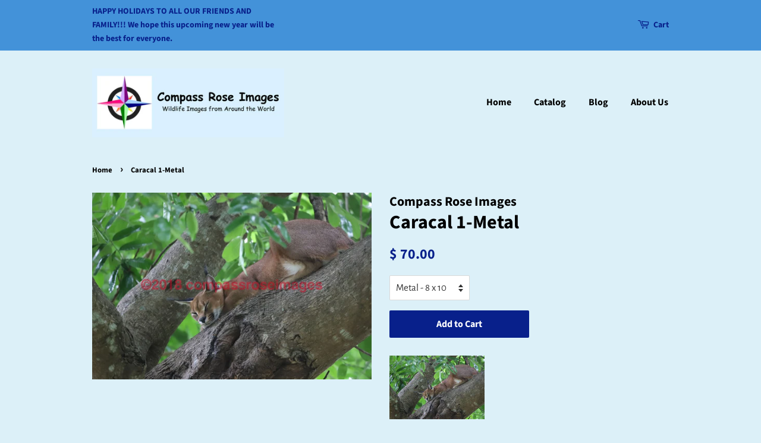

--- FILE ---
content_type: text/html; charset=utf-8
request_url: https://compassroseimages.com/products/caracal-1-metal
body_size: 16421
content:
<!doctype html>
<!--[if lt IE 7]><html class="no-js lt-ie9 lt-ie8 lt-ie7" lang="en"> <![endif]-->
<!--[if IE 7]><html class="no-js lt-ie9 lt-ie8" lang="en"> <![endif]-->
<!--[if IE 8]><html class="no-js lt-ie9" lang="en"> <![endif]-->
<!--[if IE 9 ]><html class="ie9 no-js"> <![endif]-->
<!--[if (gt IE 9)|!(IE)]><!--> <html class="no-js"> <!--<![endif]-->
<head>

  <!-- Basic page needs ================================================== -->
  <meta charset="utf-8">
  <meta http-equiv="X-UA-Compatible" content="IE=edge,chrome=1">

  
  <link rel="shortcut icon" href="//compassroseimages.com/cdn/shop/files/Logo_32x32.jpg?v=1613176301" type="image/png" />
  

  <!-- Title and description ================================================== -->
  <title>
  Wildlife Photo Greeting Cards &amp; Prints|Caracal|Africa &ndash; Compass Rose Images
  </title>

  
  <meta name="description" content="Caracal photo image available in framable greeting cards, matted prints, canvas &amp; metal prints and Tile Coasters &amp; Trivets. Wildlife/bird photography make great gifts.">
  

  <!-- Social meta ================================================== -->
  <!-- /snippets/social-meta-tags.liquid -->




<meta property="og:site_name" content="Compass Rose Images">
<meta property="og:url" content="https://compassroseimages.com/products/caracal-1-metal">
<meta property="og:title" content="Caracal 1-Metal">
<meta property="og:type" content="product">
<meta property="og:description" content="Caracal photo image available in framable greeting cards, matted prints, canvas &amp; metal prints and Tile Coasters &amp; Trivets. Wildlife/bird photography make great gifts.">

  <meta property="og:price:amount" content="0.00">
  <meta property="og:price:currency" content="USD">

<meta property="og:image" content="http://compassroseimages.com/cdn/shop/products/AFRCAR101_edited-1_35564a9d-9e4e-466e-b1fb-ff6d82da3858_1200x1200.jpg?v=1647529254">
<meta property="og:image:secure_url" content="https://compassroseimages.com/cdn/shop/products/AFRCAR101_edited-1_35564a9d-9e4e-466e-b1fb-ff6d82da3858_1200x1200.jpg?v=1647529254">


<meta name="twitter:card" content="summary_large_image">
<meta name="twitter:title" content="Caracal 1-Metal">
<meta name="twitter:description" content="Caracal photo image available in framable greeting cards, matted prints, canvas &amp; metal prints and Tile Coasters &amp; Trivets. Wildlife/bird photography make great gifts.">


  <!-- Helpers ================================================== -->
  <link rel="canonical" href="https://compassroseimages.com/products/caracal-1-metal">
  <meta name="viewport" content="width=device-width,initial-scale=1">
  <meta name="theme-color" content="#08208b">

  <!-- CSS ================================================== -->
  <link href="//compassroseimages.com/cdn/shop/t/11/assets/timber.scss.css?v=90911650667260500911762522601" rel="stylesheet" type="text/css" media="all" />
  <link href="//compassroseimages.com/cdn/shop/t/11/assets/theme.scss.css?v=152076800509245157951762522601" rel="stylesheet" type="text/css" media="all" />

  <script>
    window.theme = window.theme || {};

    var theme = {
      strings: {
        addToCart: "Add to Cart",
        soldOut: "Sold Out",
        unavailable: "Unavailable",
        zoomClose: "Close (Esc)",
        zoomPrev: "Previous (Left arrow key)",
        zoomNext: "Next (Right arrow key)",
        addressError: "Error looking up that address",
        addressNoResults: "No results for that address",
        addressQueryLimit: "You have exceeded the Google API usage limit. Consider upgrading to a \u003ca href=\"https:\/\/developers.google.com\/maps\/premium\/usage-limits\"\u003ePremium Plan\u003c\/a\u003e.",
        authError: "There was a problem authenticating your Google Maps API Key."
      },
      settings: {
        // Adding some settings to allow the editor to update correctly when they are changed
        enableWideLayout: false,
        typeAccentTransform: false,
        typeAccentSpacing: false,
        baseFontSize: '17px',
        headerBaseFontSize: '32px',
        accentFontSize: '16px'
      },
      variables: {
        mediaQueryMedium: 'screen and (max-width: 768px)',
        bpSmall: false
      },
      moneyFormat: "$ {{amount}}"
    }

    document.documentElement.className = document.documentElement.className.replace('no-js', 'supports-js');
  </script>

  <!-- Header hook for plugins ================================================== -->
  <script>window.performance && window.performance.mark && window.performance.mark('shopify.content_for_header.start');</script><meta id="shopify-digital-wallet" name="shopify-digital-wallet" content="/7401023/digital_wallets/dialog">
<meta name="shopify-checkout-api-token" content="669ea00984db2fe0d434278b02b31b9b">
<link rel="alternate" type="application/json+oembed" href="https://compassroseimages.com/products/caracal-1-metal.oembed">
<script async="async" src="/checkouts/internal/preloads.js?locale=en-US"></script>
<link rel="preconnect" href="https://shop.app" crossorigin="anonymous">
<script async="async" src="https://shop.app/checkouts/internal/preloads.js?locale=en-US&shop_id=7401023" crossorigin="anonymous"></script>
<script id="shopify-features" type="application/json">{"accessToken":"669ea00984db2fe0d434278b02b31b9b","betas":["rich-media-storefront-analytics"],"domain":"compassroseimages.com","predictiveSearch":true,"shopId":7401023,"locale":"en"}</script>
<script>var Shopify = Shopify || {};
Shopify.shop = "compass-rose-images.myshopify.com";
Shopify.locale = "en";
Shopify.currency = {"active":"USD","rate":"1.0"};
Shopify.country = "US";
Shopify.theme = {"name":"Minimal","id":20007878771,"schema_name":"Minimal","schema_version":"7.0.1","theme_store_id":380,"role":"main"};
Shopify.theme.handle = "null";
Shopify.theme.style = {"id":null,"handle":null};
Shopify.cdnHost = "compassroseimages.com/cdn";
Shopify.routes = Shopify.routes || {};
Shopify.routes.root = "/";</script>
<script type="module">!function(o){(o.Shopify=o.Shopify||{}).modules=!0}(window);</script>
<script>!function(o){function n(){var o=[];function n(){o.push(Array.prototype.slice.apply(arguments))}return n.q=o,n}var t=o.Shopify=o.Shopify||{};t.loadFeatures=n(),t.autoloadFeatures=n()}(window);</script>
<script>
  window.ShopifyPay = window.ShopifyPay || {};
  window.ShopifyPay.apiHost = "shop.app\/pay";
  window.ShopifyPay.redirectState = null;
</script>
<script id="shop-js-analytics" type="application/json">{"pageType":"product"}</script>
<script defer="defer" async type="module" src="//compassroseimages.com/cdn/shopifycloud/shop-js/modules/v2/client.init-shop-cart-sync_C5BV16lS.en.esm.js"></script>
<script defer="defer" async type="module" src="//compassroseimages.com/cdn/shopifycloud/shop-js/modules/v2/chunk.common_CygWptCX.esm.js"></script>
<script type="module">
  await import("//compassroseimages.com/cdn/shopifycloud/shop-js/modules/v2/client.init-shop-cart-sync_C5BV16lS.en.esm.js");
await import("//compassroseimages.com/cdn/shopifycloud/shop-js/modules/v2/chunk.common_CygWptCX.esm.js");

  window.Shopify.SignInWithShop?.initShopCartSync?.({"fedCMEnabled":true,"windoidEnabled":true});

</script>
<script>
  window.Shopify = window.Shopify || {};
  if (!window.Shopify.featureAssets) window.Shopify.featureAssets = {};
  window.Shopify.featureAssets['shop-js'] = {"shop-cart-sync":["modules/v2/client.shop-cart-sync_ZFArdW7E.en.esm.js","modules/v2/chunk.common_CygWptCX.esm.js"],"init-fed-cm":["modules/v2/client.init-fed-cm_CmiC4vf6.en.esm.js","modules/v2/chunk.common_CygWptCX.esm.js"],"shop-button":["modules/v2/client.shop-button_tlx5R9nI.en.esm.js","modules/v2/chunk.common_CygWptCX.esm.js"],"shop-cash-offers":["modules/v2/client.shop-cash-offers_DOA2yAJr.en.esm.js","modules/v2/chunk.common_CygWptCX.esm.js","modules/v2/chunk.modal_D71HUcav.esm.js"],"init-windoid":["modules/v2/client.init-windoid_sURxWdc1.en.esm.js","modules/v2/chunk.common_CygWptCX.esm.js"],"shop-toast-manager":["modules/v2/client.shop-toast-manager_ClPi3nE9.en.esm.js","modules/v2/chunk.common_CygWptCX.esm.js"],"init-shop-email-lookup-coordinator":["modules/v2/client.init-shop-email-lookup-coordinator_B8hsDcYM.en.esm.js","modules/v2/chunk.common_CygWptCX.esm.js"],"init-shop-cart-sync":["modules/v2/client.init-shop-cart-sync_C5BV16lS.en.esm.js","modules/v2/chunk.common_CygWptCX.esm.js"],"avatar":["modules/v2/client.avatar_BTnouDA3.en.esm.js"],"pay-button":["modules/v2/client.pay-button_FdsNuTd3.en.esm.js","modules/v2/chunk.common_CygWptCX.esm.js"],"init-customer-accounts":["modules/v2/client.init-customer-accounts_DxDtT_ad.en.esm.js","modules/v2/client.shop-login-button_C5VAVYt1.en.esm.js","modules/v2/chunk.common_CygWptCX.esm.js","modules/v2/chunk.modal_D71HUcav.esm.js"],"init-shop-for-new-customer-accounts":["modules/v2/client.init-shop-for-new-customer-accounts_ChsxoAhi.en.esm.js","modules/v2/client.shop-login-button_C5VAVYt1.en.esm.js","modules/v2/chunk.common_CygWptCX.esm.js","modules/v2/chunk.modal_D71HUcav.esm.js"],"shop-login-button":["modules/v2/client.shop-login-button_C5VAVYt1.en.esm.js","modules/v2/chunk.common_CygWptCX.esm.js","modules/v2/chunk.modal_D71HUcav.esm.js"],"init-customer-accounts-sign-up":["modules/v2/client.init-customer-accounts-sign-up_CPSyQ0Tj.en.esm.js","modules/v2/client.shop-login-button_C5VAVYt1.en.esm.js","modules/v2/chunk.common_CygWptCX.esm.js","modules/v2/chunk.modal_D71HUcav.esm.js"],"shop-follow-button":["modules/v2/client.shop-follow-button_Cva4Ekp9.en.esm.js","modules/v2/chunk.common_CygWptCX.esm.js","modules/v2/chunk.modal_D71HUcav.esm.js"],"checkout-modal":["modules/v2/client.checkout-modal_BPM8l0SH.en.esm.js","modules/v2/chunk.common_CygWptCX.esm.js","modules/v2/chunk.modal_D71HUcav.esm.js"],"lead-capture":["modules/v2/client.lead-capture_Bi8yE_yS.en.esm.js","modules/v2/chunk.common_CygWptCX.esm.js","modules/v2/chunk.modal_D71HUcav.esm.js"],"shop-login":["modules/v2/client.shop-login_D6lNrXab.en.esm.js","modules/v2/chunk.common_CygWptCX.esm.js","modules/v2/chunk.modal_D71HUcav.esm.js"],"payment-terms":["modules/v2/client.payment-terms_CZxnsJam.en.esm.js","modules/v2/chunk.common_CygWptCX.esm.js","modules/v2/chunk.modal_D71HUcav.esm.js"]};
</script>
<script>(function() {
  var isLoaded = false;
  function asyncLoad() {
    if (isLoaded) return;
    isLoaded = true;
    var urls = ["https:\/\/cdncozyantitheft.addons.business\/js\/script_tags\/compass-rose-images\/noVI3CDoTCsxKoCN4VzLb0ju12MXSVSb.js?shop=compass-rose-images.myshopify.com"];
    for (var i = 0; i < urls.length; i++) {
      var s = document.createElement('script');
      s.type = 'text/javascript';
      s.async = true;
      s.src = urls[i];
      var x = document.getElementsByTagName('script')[0];
      x.parentNode.insertBefore(s, x);
    }
  };
  if(window.attachEvent) {
    window.attachEvent('onload', asyncLoad);
  } else {
    window.addEventListener('load', asyncLoad, false);
  }
})();</script>
<script id="__st">var __st={"a":7401023,"offset":-18000,"reqid":"043715ca-61f3-410e-9662-ad613b33974e-1768785484","pageurl":"compassroseimages.com\/products\/caracal-1-metal","u":"e8fbf402f02a","p":"product","rtyp":"product","rid":2007246340211};</script>
<script>window.ShopifyPaypalV4VisibilityTracking = true;</script>
<script id="captcha-bootstrap">!function(){'use strict';const t='contact',e='account',n='new_comment',o=[[t,t],['blogs',n],['comments',n],[t,'customer']],c=[[e,'customer_login'],[e,'guest_login'],[e,'recover_customer_password'],[e,'create_customer']],r=t=>t.map((([t,e])=>`form[action*='/${t}']:not([data-nocaptcha='true']) input[name='form_type'][value='${e}']`)).join(','),a=t=>()=>t?[...document.querySelectorAll(t)].map((t=>t.form)):[];function s(){const t=[...o],e=r(t);return a(e)}const i='password',u='form_key',d=['recaptcha-v3-token','g-recaptcha-response','h-captcha-response',i],f=()=>{try{return window.sessionStorage}catch{return}},m='__shopify_v',_=t=>t.elements[u];function p(t,e,n=!1){try{const o=window.sessionStorage,c=JSON.parse(o.getItem(e)),{data:r}=function(t){const{data:e,action:n}=t;return t[m]||n?{data:e,action:n}:{data:t,action:n}}(c);for(const[e,n]of Object.entries(r))t.elements[e]&&(t.elements[e].value=n);n&&o.removeItem(e)}catch(o){console.error('form repopulation failed',{error:o})}}const l='form_type',E='cptcha';function T(t){t.dataset[E]=!0}const w=window,h=w.document,L='Shopify',v='ce_forms',y='captcha';let A=!1;((t,e)=>{const n=(g='f06e6c50-85a8-45c8-87d0-21a2b65856fe',I='https://cdn.shopify.com/shopifycloud/storefront-forms-hcaptcha/ce_storefront_forms_captcha_hcaptcha.v1.5.2.iife.js',D={infoText:'Protected by hCaptcha',privacyText:'Privacy',termsText:'Terms'},(t,e,n)=>{const o=w[L][v],c=o.bindForm;if(c)return c(t,g,e,D).then(n);var r;o.q.push([[t,g,e,D],n]),r=I,A||(h.body.append(Object.assign(h.createElement('script'),{id:'captcha-provider',async:!0,src:r})),A=!0)});var g,I,D;w[L]=w[L]||{},w[L][v]=w[L][v]||{},w[L][v].q=[],w[L][y]=w[L][y]||{},w[L][y].protect=function(t,e){n(t,void 0,e),T(t)},Object.freeze(w[L][y]),function(t,e,n,w,h,L){const[v,y,A,g]=function(t,e,n){const i=e?o:[],u=t?c:[],d=[...i,...u],f=r(d),m=r(i),_=r(d.filter((([t,e])=>n.includes(e))));return[a(f),a(m),a(_),s()]}(w,h,L),I=t=>{const e=t.target;return e instanceof HTMLFormElement?e:e&&e.form},D=t=>v().includes(t);t.addEventListener('submit',(t=>{const e=I(t);if(!e)return;const n=D(e)&&!e.dataset.hcaptchaBound&&!e.dataset.recaptchaBound,o=_(e),c=g().includes(e)&&(!o||!o.value);(n||c)&&t.preventDefault(),c&&!n&&(function(t){try{if(!f())return;!function(t){const e=f();if(!e)return;const n=_(t);if(!n)return;const o=n.value;o&&e.removeItem(o)}(t);const e=Array.from(Array(32),(()=>Math.random().toString(36)[2])).join('');!function(t,e){_(t)||t.append(Object.assign(document.createElement('input'),{type:'hidden',name:u})),t.elements[u].value=e}(t,e),function(t,e){const n=f();if(!n)return;const o=[...t.querySelectorAll(`input[type='${i}']`)].map((({name:t})=>t)),c=[...d,...o],r={};for(const[a,s]of new FormData(t).entries())c.includes(a)||(r[a]=s);n.setItem(e,JSON.stringify({[m]:1,action:t.action,data:r}))}(t,e)}catch(e){console.error('failed to persist form',e)}}(e),e.submit())}));const S=(t,e)=>{t&&!t.dataset[E]&&(n(t,e.some((e=>e===t))),T(t))};for(const o of['focusin','change'])t.addEventListener(o,(t=>{const e=I(t);D(e)&&S(e,y())}));const B=e.get('form_key'),M=e.get(l),P=B&&M;t.addEventListener('DOMContentLoaded',(()=>{const t=y();if(P)for(const e of t)e.elements[l].value===M&&p(e,B);[...new Set([...A(),...v().filter((t=>'true'===t.dataset.shopifyCaptcha))])].forEach((e=>S(e,t)))}))}(h,new URLSearchParams(w.location.search),n,t,e,['guest_login'])})(!0,!0)}();</script>
<script integrity="sha256-4kQ18oKyAcykRKYeNunJcIwy7WH5gtpwJnB7kiuLZ1E=" data-source-attribution="shopify.loadfeatures" defer="defer" src="//compassroseimages.com/cdn/shopifycloud/storefront/assets/storefront/load_feature-a0a9edcb.js" crossorigin="anonymous"></script>
<script crossorigin="anonymous" defer="defer" src="//compassroseimages.com/cdn/shopifycloud/storefront/assets/shopify_pay/storefront-65b4c6d7.js?v=20250812"></script>
<script data-source-attribution="shopify.dynamic_checkout.dynamic.init">var Shopify=Shopify||{};Shopify.PaymentButton=Shopify.PaymentButton||{isStorefrontPortableWallets:!0,init:function(){window.Shopify.PaymentButton.init=function(){};var t=document.createElement("script");t.src="https://compassroseimages.com/cdn/shopifycloud/portable-wallets/latest/portable-wallets.en.js",t.type="module",document.head.appendChild(t)}};
</script>
<script data-source-attribution="shopify.dynamic_checkout.buyer_consent">
  function portableWalletsHideBuyerConsent(e){var t=document.getElementById("shopify-buyer-consent"),n=document.getElementById("shopify-subscription-policy-button");t&&n&&(t.classList.add("hidden"),t.setAttribute("aria-hidden","true"),n.removeEventListener("click",e))}function portableWalletsShowBuyerConsent(e){var t=document.getElementById("shopify-buyer-consent"),n=document.getElementById("shopify-subscription-policy-button");t&&n&&(t.classList.remove("hidden"),t.removeAttribute("aria-hidden"),n.addEventListener("click",e))}window.Shopify?.PaymentButton&&(window.Shopify.PaymentButton.hideBuyerConsent=portableWalletsHideBuyerConsent,window.Shopify.PaymentButton.showBuyerConsent=portableWalletsShowBuyerConsent);
</script>
<script data-source-attribution="shopify.dynamic_checkout.cart.bootstrap">document.addEventListener("DOMContentLoaded",(function(){function t(){return document.querySelector("shopify-accelerated-checkout-cart, shopify-accelerated-checkout")}if(t())Shopify.PaymentButton.init();else{new MutationObserver((function(e,n){t()&&(Shopify.PaymentButton.init(),n.disconnect())})).observe(document.body,{childList:!0,subtree:!0})}}));
</script>
<link id="shopify-accelerated-checkout-styles" rel="stylesheet" media="screen" href="https://compassroseimages.com/cdn/shopifycloud/portable-wallets/latest/accelerated-checkout-backwards-compat.css" crossorigin="anonymous">
<style id="shopify-accelerated-checkout-cart">
        #shopify-buyer-consent {
  margin-top: 1em;
  display: inline-block;
  width: 100%;
}

#shopify-buyer-consent.hidden {
  display: none;
}

#shopify-subscription-policy-button {
  background: none;
  border: none;
  padding: 0;
  text-decoration: underline;
  font-size: inherit;
  cursor: pointer;
}

#shopify-subscription-policy-button::before {
  box-shadow: none;
}

      </style>

<script>window.performance && window.performance.mark && window.performance.mark('shopify.content_for_header.end');</script>

  
<!--[if lt IE 9]>
<script src="//cdnjs.cloudflare.com/ajax/libs/html5shiv/3.7.2/html5shiv.min.js" type="text/javascript"></script>
<![endif]-->


  <script src="//compassroseimages.com/cdn/shop/t/11/assets/jquery-2.2.3.min.js?v=58211863146907186831528485304" type="text/javascript"></script>

  <!--[if (gt IE 9)|!(IE)]><!--><script src="//compassroseimages.com/cdn/shop/t/11/assets/lazysizes.min.js?v=177476512571513845041528485304" async="async"></script><!--<![endif]-->
  <!--[if lte IE 9]><script src="//compassroseimages.com/cdn/shop/t/11/assets/lazysizes.min.js?v=177476512571513845041528485304"></script><![endif]-->

  
  

<!-- BEGIN app block: shopify://apps/cozy-antitheft/blocks/Cozy_Antitheft_Script_1.0.0/a34a1874-f183-4394-8a9a-1e3f3275f1a7 --><script src="https://cozyantitheft.addons.business/js/script_tags/compass-rose-images/default/protect.js?shop=compass-rose-images.myshopify.com" async type="text/javascript"></script>


<!-- END app block --><link href="https://monorail-edge.shopifysvc.com" rel="dns-prefetch">
<script>(function(){if ("sendBeacon" in navigator && "performance" in window) {try {var session_token_from_headers = performance.getEntriesByType('navigation')[0].serverTiming.find(x => x.name == '_s').description;} catch {var session_token_from_headers = undefined;}var session_cookie_matches = document.cookie.match(/_shopify_s=([^;]*)/);var session_token_from_cookie = session_cookie_matches && session_cookie_matches.length === 2 ? session_cookie_matches[1] : "";var session_token = session_token_from_headers || session_token_from_cookie || "";function handle_abandonment_event(e) {var entries = performance.getEntries().filter(function(entry) {return /monorail-edge.shopifysvc.com/.test(entry.name);});if (!window.abandonment_tracked && entries.length === 0) {window.abandonment_tracked = true;var currentMs = Date.now();var navigation_start = performance.timing.navigationStart;var payload = {shop_id: 7401023,url: window.location.href,navigation_start,duration: currentMs - navigation_start,session_token,page_type: "product"};window.navigator.sendBeacon("https://monorail-edge.shopifysvc.com/v1/produce", JSON.stringify({schema_id: "online_store_buyer_site_abandonment/1.1",payload: payload,metadata: {event_created_at_ms: currentMs,event_sent_at_ms: currentMs}}));}}window.addEventListener('pagehide', handle_abandonment_event);}}());</script>
<script id="web-pixels-manager-setup">(function e(e,d,r,n,o){if(void 0===o&&(o={}),!Boolean(null===(a=null===(i=window.Shopify)||void 0===i?void 0:i.analytics)||void 0===a?void 0:a.replayQueue)){var i,a;window.Shopify=window.Shopify||{};var t=window.Shopify;t.analytics=t.analytics||{};var s=t.analytics;s.replayQueue=[],s.publish=function(e,d,r){return s.replayQueue.push([e,d,r]),!0};try{self.performance.mark("wpm:start")}catch(e){}var l=function(){var e={modern:/Edge?\/(1{2}[4-9]|1[2-9]\d|[2-9]\d{2}|\d{4,})\.\d+(\.\d+|)|Firefox\/(1{2}[4-9]|1[2-9]\d|[2-9]\d{2}|\d{4,})\.\d+(\.\d+|)|Chrom(ium|e)\/(9{2}|\d{3,})\.\d+(\.\d+|)|(Maci|X1{2}).+ Version\/(15\.\d+|(1[6-9]|[2-9]\d|\d{3,})\.\d+)([,.]\d+|)( \(\w+\)|)( Mobile\/\w+|) Safari\/|Chrome.+OPR\/(9{2}|\d{3,})\.\d+\.\d+|(CPU[ +]OS|iPhone[ +]OS|CPU[ +]iPhone|CPU IPhone OS|CPU iPad OS)[ +]+(15[._]\d+|(1[6-9]|[2-9]\d|\d{3,})[._]\d+)([._]\d+|)|Android:?[ /-](13[3-9]|1[4-9]\d|[2-9]\d{2}|\d{4,})(\.\d+|)(\.\d+|)|Android.+Firefox\/(13[5-9]|1[4-9]\d|[2-9]\d{2}|\d{4,})\.\d+(\.\d+|)|Android.+Chrom(ium|e)\/(13[3-9]|1[4-9]\d|[2-9]\d{2}|\d{4,})\.\d+(\.\d+|)|SamsungBrowser\/([2-9]\d|\d{3,})\.\d+/,legacy:/Edge?\/(1[6-9]|[2-9]\d|\d{3,})\.\d+(\.\d+|)|Firefox\/(5[4-9]|[6-9]\d|\d{3,})\.\d+(\.\d+|)|Chrom(ium|e)\/(5[1-9]|[6-9]\d|\d{3,})\.\d+(\.\d+|)([\d.]+$|.*Safari\/(?![\d.]+ Edge\/[\d.]+$))|(Maci|X1{2}).+ Version\/(10\.\d+|(1[1-9]|[2-9]\d|\d{3,})\.\d+)([,.]\d+|)( \(\w+\)|)( Mobile\/\w+|) Safari\/|Chrome.+OPR\/(3[89]|[4-9]\d|\d{3,})\.\d+\.\d+|(CPU[ +]OS|iPhone[ +]OS|CPU[ +]iPhone|CPU IPhone OS|CPU iPad OS)[ +]+(10[._]\d+|(1[1-9]|[2-9]\d|\d{3,})[._]\d+)([._]\d+|)|Android:?[ /-](13[3-9]|1[4-9]\d|[2-9]\d{2}|\d{4,})(\.\d+|)(\.\d+|)|Mobile Safari.+OPR\/([89]\d|\d{3,})\.\d+\.\d+|Android.+Firefox\/(13[5-9]|1[4-9]\d|[2-9]\d{2}|\d{4,})\.\d+(\.\d+|)|Android.+Chrom(ium|e)\/(13[3-9]|1[4-9]\d|[2-9]\d{2}|\d{4,})\.\d+(\.\d+|)|Android.+(UC? ?Browser|UCWEB|U3)[ /]?(15\.([5-9]|\d{2,})|(1[6-9]|[2-9]\d|\d{3,})\.\d+)\.\d+|SamsungBrowser\/(5\.\d+|([6-9]|\d{2,})\.\d+)|Android.+MQ{2}Browser\/(14(\.(9|\d{2,})|)|(1[5-9]|[2-9]\d|\d{3,})(\.\d+|))(\.\d+|)|K[Aa][Ii]OS\/(3\.\d+|([4-9]|\d{2,})\.\d+)(\.\d+|)/},d=e.modern,r=e.legacy,n=navigator.userAgent;return n.match(d)?"modern":n.match(r)?"legacy":"unknown"}(),u="modern"===l?"modern":"legacy",c=(null!=n?n:{modern:"",legacy:""})[u],f=function(e){return[e.baseUrl,"/wpm","/b",e.hashVersion,"modern"===e.buildTarget?"m":"l",".js"].join("")}({baseUrl:d,hashVersion:r,buildTarget:u}),m=function(e){var d=e.version,r=e.bundleTarget,n=e.surface,o=e.pageUrl,i=e.monorailEndpoint;return{emit:function(e){var a=e.status,t=e.errorMsg,s=(new Date).getTime(),l=JSON.stringify({metadata:{event_sent_at_ms:s},events:[{schema_id:"web_pixels_manager_load/3.1",payload:{version:d,bundle_target:r,page_url:o,status:a,surface:n,error_msg:t},metadata:{event_created_at_ms:s}}]});if(!i)return console&&console.warn&&console.warn("[Web Pixels Manager] No Monorail endpoint provided, skipping logging."),!1;try{return self.navigator.sendBeacon.bind(self.navigator)(i,l)}catch(e){}var u=new XMLHttpRequest;try{return u.open("POST",i,!0),u.setRequestHeader("Content-Type","text/plain"),u.send(l),!0}catch(e){return console&&console.warn&&console.warn("[Web Pixels Manager] Got an unhandled error while logging to Monorail."),!1}}}}({version:r,bundleTarget:l,surface:e.surface,pageUrl:self.location.href,monorailEndpoint:e.monorailEndpoint});try{o.browserTarget=l,function(e){var d=e.src,r=e.async,n=void 0===r||r,o=e.onload,i=e.onerror,a=e.sri,t=e.scriptDataAttributes,s=void 0===t?{}:t,l=document.createElement("script"),u=document.querySelector("head"),c=document.querySelector("body");if(l.async=n,l.src=d,a&&(l.integrity=a,l.crossOrigin="anonymous"),s)for(var f in s)if(Object.prototype.hasOwnProperty.call(s,f))try{l.dataset[f]=s[f]}catch(e){}if(o&&l.addEventListener("load",o),i&&l.addEventListener("error",i),u)u.appendChild(l);else{if(!c)throw new Error("Did not find a head or body element to append the script");c.appendChild(l)}}({src:f,async:!0,onload:function(){if(!function(){var e,d;return Boolean(null===(d=null===(e=window.Shopify)||void 0===e?void 0:e.analytics)||void 0===d?void 0:d.initialized)}()){var d=window.webPixelsManager.init(e)||void 0;if(d){var r=window.Shopify.analytics;r.replayQueue.forEach((function(e){var r=e[0],n=e[1],o=e[2];d.publishCustomEvent(r,n,o)})),r.replayQueue=[],r.publish=d.publishCustomEvent,r.visitor=d.visitor,r.initialized=!0}}},onerror:function(){return m.emit({status:"failed",errorMsg:"".concat(f," has failed to load")})},sri:function(e){var d=/^sha384-[A-Za-z0-9+/=]+$/;return"string"==typeof e&&d.test(e)}(c)?c:"",scriptDataAttributes:o}),m.emit({status:"loading"})}catch(e){m.emit({status:"failed",errorMsg:(null==e?void 0:e.message)||"Unknown error"})}}})({shopId: 7401023,storefrontBaseUrl: "https://compassroseimages.com",extensionsBaseUrl: "https://extensions.shopifycdn.com/cdn/shopifycloud/web-pixels-manager",monorailEndpoint: "https://monorail-edge.shopifysvc.com/unstable/produce_batch",surface: "storefront-renderer",enabledBetaFlags: ["2dca8a86"],webPixelsConfigList: [{"id":"445939912","configuration":"{\"config\":\"{\\\"pixel_id\\\":\\\"G-8FZS145EHM\\\",\\\"gtag_events\\\":[{\\\"type\\\":\\\"purchase\\\",\\\"action_label\\\":\\\"G-8FZS145EHM\\\"},{\\\"type\\\":\\\"page_view\\\",\\\"action_label\\\":\\\"G-8FZS145EHM\\\"},{\\\"type\\\":\\\"view_item\\\",\\\"action_label\\\":\\\"G-8FZS145EHM\\\"},{\\\"type\\\":\\\"search\\\",\\\"action_label\\\":\\\"G-8FZS145EHM\\\"},{\\\"type\\\":\\\"add_to_cart\\\",\\\"action_label\\\":\\\"G-8FZS145EHM\\\"},{\\\"type\\\":\\\"begin_checkout\\\",\\\"action_label\\\":\\\"G-8FZS145EHM\\\"},{\\\"type\\\":\\\"add_payment_info\\\",\\\"action_label\\\":\\\"G-8FZS145EHM\\\"}],\\\"enable_monitoring_mode\\\":false}\"}","eventPayloadVersion":"v1","runtimeContext":"OPEN","scriptVersion":"b2a88bafab3e21179ed38636efcd8a93","type":"APP","apiClientId":1780363,"privacyPurposes":[],"dataSharingAdjustments":{"protectedCustomerApprovalScopes":["read_customer_address","read_customer_email","read_customer_name","read_customer_personal_data","read_customer_phone"]}},{"id":"232063176","configuration":"{\"pixel_id\":\"1058120294577104\",\"pixel_type\":\"facebook_pixel\",\"metaapp_system_user_token\":\"-\"}","eventPayloadVersion":"v1","runtimeContext":"OPEN","scriptVersion":"ca16bc87fe92b6042fbaa3acc2fbdaa6","type":"APP","apiClientId":2329312,"privacyPurposes":["ANALYTICS","MARKETING","SALE_OF_DATA"],"dataSharingAdjustments":{"protectedCustomerApprovalScopes":["read_customer_address","read_customer_email","read_customer_name","read_customer_personal_data","read_customer_phone"]}},{"id":"shopify-app-pixel","configuration":"{}","eventPayloadVersion":"v1","runtimeContext":"STRICT","scriptVersion":"0450","apiClientId":"shopify-pixel","type":"APP","privacyPurposes":["ANALYTICS","MARKETING"]},{"id":"shopify-custom-pixel","eventPayloadVersion":"v1","runtimeContext":"LAX","scriptVersion":"0450","apiClientId":"shopify-pixel","type":"CUSTOM","privacyPurposes":["ANALYTICS","MARKETING"]}],isMerchantRequest: false,initData: {"shop":{"name":"Compass Rose Images","paymentSettings":{"currencyCode":"USD"},"myshopifyDomain":"compass-rose-images.myshopify.com","countryCode":"US","storefrontUrl":"https:\/\/compassroseimages.com"},"customer":null,"cart":null,"checkout":null,"productVariants":[{"price":{"amount":70.0,"currencyCode":"USD"},"product":{"title":"Caracal 1-Metal","vendor":"Compass Rose Images","id":"2007246340211","untranslatedTitle":"Caracal 1-Metal","url":"\/products\/caracal-1-metal","type":"Metal"},"id":"18392306778227","image":{"src":"\/\/compassroseimages.com\/cdn\/shop\/products\/AFRCAR101_edited-1_35564a9d-9e4e-466e-b1fb-ff6d82da3858.jpg?v=1647529254"},"sku":"AFRCAR101M-810","title":"Metal - 8 x 10","untranslatedTitle":"Metal - 8 x 10"},{"price":{"amount":90.0,"currencyCode":"USD"},"product":{"title":"Caracal 1-Metal","vendor":"Compass Rose Images","id":"2007246340211","untranslatedTitle":"Caracal 1-Metal","url":"\/products\/caracal-1-metal","type":"Metal"},"id":"18392306810995","image":{"src":"\/\/compassroseimages.com\/cdn\/shop\/products\/AFRCAR101_edited-1_35564a9d-9e4e-466e-b1fb-ff6d82da3858.jpg?v=1647529254"},"sku":"AFRCAR101M-1212","title":"Metal - 12 x 12","untranslatedTitle":"Metal - 12 x 12"},{"price":{"amount":100.0,"currencyCode":"USD"},"product":{"title":"Caracal 1-Metal","vendor":"Compass Rose Images","id":"2007246340211","untranslatedTitle":"Caracal 1-Metal","url":"\/products\/caracal-1-metal","type":"Metal"},"id":"18392306843763","image":{"src":"\/\/compassroseimages.com\/cdn\/shop\/products\/AFRCAR101_edited-1_35564a9d-9e4e-466e-b1fb-ff6d82da3858.jpg?v=1647529254"},"sku":"AFRCAR101M-1114","title":"Metal - 11 x 14","untranslatedTitle":"Metal - 11 x 14"},{"price":{"amount":125.0,"currencyCode":"USD"},"product":{"title":"Caracal 1-Metal","vendor":"Compass Rose Images","id":"2007246340211","untranslatedTitle":"Caracal 1-Metal","url":"\/products\/caracal-1-metal","type":"Metal"},"id":"18392306876531","image":{"src":"\/\/compassroseimages.com\/cdn\/shop\/products\/AFRCAR101_edited-1_35564a9d-9e4e-466e-b1fb-ff6d82da3858.jpg?v=1647529254"},"sku":"AFRCAR101M-1218","title":"Metal - 12 x 18","untranslatedTitle":"Metal - 12 x 18"},{"price":{"amount":235.0,"currencyCode":"USD"},"product":{"title":"Caracal 1-Metal","vendor":"Compass Rose Images","id":"2007246340211","untranslatedTitle":"Caracal 1-Metal","url":"\/products\/caracal-1-metal","type":"Metal"},"id":"18392306909299","image":{"src":"\/\/compassroseimages.com\/cdn\/shop\/products\/AFRCAR101_edited-1_35564a9d-9e4e-466e-b1fb-ff6d82da3858.jpg?v=1647529254"},"sku":"AFRCAR101M-1620","title":"Metal - 16 x 20","untranslatedTitle":"Metal - 16 x 20"},{"price":{"amount":245.0,"currencyCode":"USD"},"product":{"title":"Caracal 1-Metal","vendor":"Compass Rose Images","id":"2007246340211","untranslatedTitle":"Caracal 1-Metal","url":"\/products\/caracal-1-metal","type":"Metal"},"id":"18392306942067","image":{"src":"\/\/compassroseimages.com\/cdn\/shop\/products\/AFRCAR101_edited-1_35564a9d-9e4e-466e-b1fb-ff6d82da3858.jpg?v=1647529254"},"sku":"AFRCAR101M-1624","title":"Metal - 16 x 24","untranslatedTitle":"Metal - 16 x 24"},{"price":{"amount":0.0,"currencyCode":"USD"},"product":{"title":"Caracal 1-Metal","vendor":"Compass Rose Images","id":"2007246340211","untranslatedTitle":"Caracal 1-Metal","url":"\/products\/caracal-1-metal","type":"Metal"},"id":"18392306974835","image":{"src":"\/\/compassroseimages.com\/cdn\/shop\/products\/AFRCAR101_edited-1_35564a9d-9e4e-466e-b1fb-ff6d82da3858.jpg?v=1647529254"},"sku":"","title":"Metal - 16 x 30","untranslatedTitle":"Metal - 16 x 30"},{"price":{"amount":325.0,"currencyCode":"USD"},"product":{"title":"Caracal 1-Metal","vendor":"Compass Rose Images","id":"2007246340211","untranslatedTitle":"Caracal 1-Metal","url":"\/products\/caracal-1-metal","type":"Metal"},"id":"18392307007603","image":{"src":"\/\/compassroseimages.com\/cdn\/shop\/products\/AFRCAR101_edited-1_35564a9d-9e4e-466e-b1fb-ff6d82da3858.jpg?v=1647529254"},"sku":"AFRCAR101M-2030","title":"Metal - 20 x 30","untranslatedTitle":"Metal - 20 x 30"},{"price":{"amount":0.0,"currencyCode":"USD"},"product":{"title":"Caracal 1-Metal","vendor":"Compass Rose Images","id":"2007246340211","untranslatedTitle":"Caracal 1-Metal","url":"\/products\/caracal-1-metal","type":"Metal"},"id":"18392307040371","image":{"src":"\/\/compassroseimages.com\/cdn\/shop\/products\/AFRCAR101_edited-1_35564a9d-9e4e-466e-b1fb-ff6d82da3858.jpg?v=1647529254"},"sku":"","title":"Metal - 24 x 30","untranslatedTitle":"Metal - 24 x 30"},{"price":{"amount":425.0,"currencyCode":"USD"},"product":{"title":"Caracal 1-Metal","vendor":"Compass Rose Images","id":"2007246340211","untranslatedTitle":"Caracal 1-Metal","url":"\/products\/caracal-1-metal","type":"Metal"},"id":"18392307073139","image":{"src":"\/\/compassroseimages.com\/cdn\/shop\/products\/AFRCAR101_edited-1_35564a9d-9e4e-466e-b1fb-ff6d82da3858.jpg?v=1647529254"},"sku":"AFRCAR101M-2436","title":"Metal - 24 x 36","untranslatedTitle":"Metal - 24 x 36"}],"purchasingCompany":null},},"https://compassroseimages.com/cdn","fcfee988w5aeb613cpc8e4bc33m6693e112",{"modern":"","legacy":""},{"shopId":"7401023","storefrontBaseUrl":"https:\/\/compassroseimages.com","extensionBaseUrl":"https:\/\/extensions.shopifycdn.com\/cdn\/shopifycloud\/web-pixels-manager","surface":"storefront-renderer","enabledBetaFlags":"[\"2dca8a86\"]","isMerchantRequest":"false","hashVersion":"fcfee988w5aeb613cpc8e4bc33m6693e112","publish":"custom","events":"[[\"page_viewed\",{}],[\"product_viewed\",{\"productVariant\":{\"price\":{\"amount\":70.0,\"currencyCode\":\"USD\"},\"product\":{\"title\":\"Caracal 1-Metal\",\"vendor\":\"Compass Rose Images\",\"id\":\"2007246340211\",\"untranslatedTitle\":\"Caracal 1-Metal\",\"url\":\"\/products\/caracal-1-metal\",\"type\":\"Metal\"},\"id\":\"18392306778227\",\"image\":{\"src\":\"\/\/compassroseimages.com\/cdn\/shop\/products\/AFRCAR101_edited-1_35564a9d-9e4e-466e-b1fb-ff6d82da3858.jpg?v=1647529254\"},\"sku\":\"AFRCAR101M-810\",\"title\":\"Metal - 8 x 10\",\"untranslatedTitle\":\"Metal - 8 x 10\"}}]]"});</script><script>
  window.ShopifyAnalytics = window.ShopifyAnalytics || {};
  window.ShopifyAnalytics.meta = window.ShopifyAnalytics.meta || {};
  window.ShopifyAnalytics.meta.currency = 'USD';
  var meta = {"product":{"id":2007246340211,"gid":"gid:\/\/shopify\/Product\/2007246340211","vendor":"Compass Rose Images","type":"Metal","handle":"caracal-1-metal","variants":[{"id":18392306778227,"price":7000,"name":"Caracal 1-Metal - Metal - 8 x 10","public_title":"Metal - 8 x 10","sku":"AFRCAR101M-810"},{"id":18392306810995,"price":9000,"name":"Caracal 1-Metal - Metal - 12 x 12","public_title":"Metal - 12 x 12","sku":"AFRCAR101M-1212"},{"id":18392306843763,"price":10000,"name":"Caracal 1-Metal - Metal - 11 x 14","public_title":"Metal - 11 x 14","sku":"AFRCAR101M-1114"},{"id":18392306876531,"price":12500,"name":"Caracal 1-Metal - Metal - 12 x 18","public_title":"Metal - 12 x 18","sku":"AFRCAR101M-1218"},{"id":18392306909299,"price":23500,"name":"Caracal 1-Metal - Metal - 16 x 20","public_title":"Metal - 16 x 20","sku":"AFRCAR101M-1620"},{"id":18392306942067,"price":24500,"name":"Caracal 1-Metal - Metal - 16 x 24","public_title":"Metal - 16 x 24","sku":"AFRCAR101M-1624"},{"id":18392306974835,"price":0,"name":"Caracal 1-Metal - Metal - 16 x 30","public_title":"Metal - 16 x 30","sku":""},{"id":18392307007603,"price":32500,"name":"Caracal 1-Metal - Metal - 20 x 30","public_title":"Metal - 20 x 30","sku":"AFRCAR101M-2030"},{"id":18392307040371,"price":0,"name":"Caracal 1-Metal - Metal - 24 x 30","public_title":"Metal - 24 x 30","sku":""},{"id":18392307073139,"price":42500,"name":"Caracal 1-Metal - Metal - 24 x 36","public_title":"Metal - 24 x 36","sku":"AFRCAR101M-2436"}],"remote":false},"page":{"pageType":"product","resourceType":"product","resourceId":2007246340211,"requestId":"043715ca-61f3-410e-9662-ad613b33974e-1768785484"}};
  for (var attr in meta) {
    window.ShopifyAnalytics.meta[attr] = meta[attr];
  }
</script>
<script class="analytics">
  (function () {
    var customDocumentWrite = function(content) {
      var jquery = null;

      if (window.jQuery) {
        jquery = window.jQuery;
      } else if (window.Checkout && window.Checkout.$) {
        jquery = window.Checkout.$;
      }

      if (jquery) {
        jquery('body').append(content);
      }
    };

    var hasLoggedConversion = function(token) {
      if (token) {
        return document.cookie.indexOf('loggedConversion=' + token) !== -1;
      }
      return false;
    }

    var setCookieIfConversion = function(token) {
      if (token) {
        var twoMonthsFromNow = new Date(Date.now());
        twoMonthsFromNow.setMonth(twoMonthsFromNow.getMonth() + 2);

        document.cookie = 'loggedConversion=' + token + '; expires=' + twoMonthsFromNow;
      }
    }

    var trekkie = window.ShopifyAnalytics.lib = window.trekkie = window.trekkie || [];
    if (trekkie.integrations) {
      return;
    }
    trekkie.methods = [
      'identify',
      'page',
      'ready',
      'track',
      'trackForm',
      'trackLink'
    ];
    trekkie.factory = function(method) {
      return function() {
        var args = Array.prototype.slice.call(arguments);
        args.unshift(method);
        trekkie.push(args);
        return trekkie;
      };
    };
    for (var i = 0; i < trekkie.methods.length; i++) {
      var key = trekkie.methods[i];
      trekkie[key] = trekkie.factory(key);
    }
    trekkie.load = function(config) {
      trekkie.config = config || {};
      trekkie.config.initialDocumentCookie = document.cookie;
      var first = document.getElementsByTagName('script')[0];
      var script = document.createElement('script');
      script.type = 'text/javascript';
      script.onerror = function(e) {
        var scriptFallback = document.createElement('script');
        scriptFallback.type = 'text/javascript';
        scriptFallback.onerror = function(error) {
                var Monorail = {
      produce: function produce(monorailDomain, schemaId, payload) {
        var currentMs = new Date().getTime();
        var event = {
          schema_id: schemaId,
          payload: payload,
          metadata: {
            event_created_at_ms: currentMs,
            event_sent_at_ms: currentMs
          }
        };
        return Monorail.sendRequest("https://" + monorailDomain + "/v1/produce", JSON.stringify(event));
      },
      sendRequest: function sendRequest(endpointUrl, payload) {
        // Try the sendBeacon API
        if (window && window.navigator && typeof window.navigator.sendBeacon === 'function' && typeof window.Blob === 'function' && !Monorail.isIos12()) {
          var blobData = new window.Blob([payload], {
            type: 'text/plain'
          });

          if (window.navigator.sendBeacon(endpointUrl, blobData)) {
            return true;
          } // sendBeacon was not successful

        } // XHR beacon

        var xhr = new XMLHttpRequest();

        try {
          xhr.open('POST', endpointUrl);
          xhr.setRequestHeader('Content-Type', 'text/plain');
          xhr.send(payload);
        } catch (e) {
          console.log(e);
        }

        return false;
      },
      isIos12: function isIos12() {
        return window.navigator.userAgent.lastIndexOf('iPhone; CPU iPhone OS 12_') !== -1 || window.navigator.userAgent.lastIndexOf('iPad; CPU OS 12_') !== -1;
      }
    };
    Monorail.produce('monorail-edge.shopifysvc.com',
      'trekkie_storefront_load_errors/1.1',
      {shop_id: 7401023,
      theme_id: 20007878771,
      app_name: "storefront",
      context_url: window.location.href,
      source_url: "//compassroseimages.com/cdn/s/trekkie.storefront.cd680fe47e6c39ca5d5df5f0a32d569bc48c0f27.min.js"});

        };
        scriptFallback.async = true;
        scriptFallback.src = '//compassroseimages.com/cdn/s/trekkie.storefront.cd680fe47e6c39ca5d5df5f0a32d569bc48c0f27.min.js';
        first.parentNode.insertBefore(scriptFallback, first);
      };
      script.async = true;
      script.src = '//compassroseimages.com/cdn/s/trekkie.storefront.cd680fe47e6c39ca5d5df5f0a32d569bc48c0f27.min.js';
      first.parentNode.insertBefore(script, first);
    };
    trekkie.load(
      {"Trekkie":{"appName":"storefront","development":false,"defaultAttributes":{"shopId":7401023,"isMerchantRequest":null,"themeId":20007878771,"themeCityHash":"15140832379160681056","contentLanguage":"en","currency":"USD","eventMetadataId":"5be42679-b51a-42fb-b908-0983cd7c1034"},"isServerSideCookieWritingEnabled":true,"monorailRegion":"shop_domain","enabledBetaFlags":["65f19447"]},"Session Attribution":{},"S2S":{"facebookCapiEnabled":true,"source":"trekkie-storefront-renderer","apiClientId":580111}}
    );

    var loaded = false;
    trekkie.ready(function() {
      if (loaded) return;
      loaded = true;

      window.ShopifyAnalytics.lib = window.trekkie;

      var originalDocumentWrite = document.write;
      document.write = customDocumentWrite;
      try { window.ShopifyAnalytics.merchantGoogleAnalytics.call(this); } catch(error) {};
      document.write = originalDocumentWrite;

      window.ShopifyAnalytics.lib.page(null,{"pageType":"product","resourceType":"product","resourceId":2007246340211,"requestId":"043715ca-61f3-410e-9662-ad613b33974e-1768785484","shopifyEmitted":true});

      var match = window.location.pathname.match(/checkouts\/(.+)\/(thank_you|post_purchase)/)
      var token = match? match[1]: undefined;
      if (!hasLoggedConversion(token)) {
        setCookieIfConversion(token);
        window.ShopifyAnalytics.lib.track("Viewed Product",{"currency":"USD","variantId":18392306778227,"productId":2007246340211,"productGid":"gid:\/\/shopify\/Product\/2007246340211","name":"Caracal 1-Metal - Metal - 8 x 10","price":"70.00","sku":"AFRCAR101M-810","brand":"Compass Rose Images","variant":"Metal - 8 x 10","category":"Metal","nonInteraction":true,"remote":false},undefined,undefined,{"shopifyEmitted":true});
      window.ShopifyAnalytics.lib.track("monorail:\/\/trekkie_storefront_viewed_product\/1.1",{"currency":"USD","variantId":18392306778227,"productId":2007246340211,"productGid":"gid:\/\/shopify\/Product\/2007246340211","name":"Caracal 1-Metal - Metal - 8 x 10","price":"70.00","sku":"AFRCAR101M-810","brand":"Compass Rose Images","variant":"Metal - 8 x 10","category":"Metal","nonInteraction":true,"remote":false,"referer":"https:\/\/compassroseimages.com\/products\/caracal-1-metal"});
      }
    });


        var eventsListenerScript = document.createElement('script');
        eventsListenerScript.async = true;
        eventsListenerScript.src = "//compassroseimages.com/cdn/shopifycloud/storefront/assets/shop_events_listener-3da45d37.js";
        document.getElementsByTagName('head')[0].appendChild(eventsListenerScript);

})();</script>
  <script>
  if (!window.ga || (window.ga && typeof window.ga !== 'function')) {
    window.ga = function ga() {
      (window.ga.q = window.ga.q || []).push(arguments);
      if (window.Shopify && window.Shopify.analytics && typeof window.Shopify.analytics.publish === 'function') {
        window.Shopify.analytics.publish("ga_stub_called", {}, {sendTo: "google_osp_migration"});
      }
      console.error("Shopify's Google Analytics stub called with:", Array.from(arguments), "\nSee https://help.shopify.com/manual/promoting-marketing/pixels/pixel-migration#google for more information.");
    };
    if (window.Shopify && window.Shopify.analytics && typeof window.Shopify.analytics.publish === 'function') {
      window.Shopify.analytics.publish("ga_stub_initialized", {}, {sendTo: "google_osp_migration"});
    }
  }
</script>
<script
  defer
  src="https://compassroseimages.com/cdn/shopifycloud/perf-kit/shopify-perf-kit-3.0.4.min.js"
  data-application="storefront-renderer"
  data-shop-id="7401023"
  data-render-region="gcp-us-central1"
  data-page-type="product"
  data-theme-instance-id="20007878771"
  data-theme-name="Minimal"
  data-theme-version="7.0.1"
  data-monorail-region="shop_domain"
  data-resource-timing-sampling-rate="10"
  data-shs="true"
  data-shs-beacon="true"
  data-shs-export-with-fetch="true"
  data-shs-logs-sample-rate="1"
  data-shs-beacon-endpoint="https://compassroseimages.com/api/collect"
></script>
</head>

<body id="wildlife-photo-greeting-cards-amp-prints-caracal-africa" class="template-product" >

  <div id="shopify-section-header" class="shopify-section"><style>
  .logo__image-wrapper {
    max-width: 695px;
  }
  /*================= If logo is above navigation ================== */
  

  /*============ If logo is on the same line as navigation ============ */
  


  
    @media screen and (min-width: 769px) {
      .site-nav {
        text-align: right!important;
      }
    }
  
</style>

<div data-section-id="header" data-section-type="header-section">
  <div class="header-bar">
    <div class="wrapper medium-down--hide">
      <div class="post-large--display-table">

        
          <div class="header-bar__left post-large--display-table-cell">

            

            

            
              <div class="header-bar__module header-bar__message">
                
                  HAPPY HOLIDAYS TO ALL OUR FRIENDS AND FAMILY!!!  We hope this upcoming new year will be the best for everyone.
                
              </div>
            

          </div>
        

        <div class="header-bar__right post-large--display-table-cell">

          

          <div class="header-bar__module">
            <span class="header-bar__sep" aria-hidden="true"></span>
            <a href="/cart" class="cart-page-link">
              <span class="icon icon-cart header-bar__cart-icon" aria-hidden="true"></span>
            </a>
          </div>

          <div class="header-bar__module">
            <a href="/cart" class="cart-page-link">
              Cart
              <span class="cart-count header-bar__cart-count hidden-count">0</span>
            </a>
          </div>

          

        </div>
      </div>
    </div>

    <div class="wrapper post-large--hide announcement-bar--mobile">
      
        
          <span>HAPPY HOLIDAYS TO ALL OUR FRIENDS AND FAMILY!!!  We hope this upcoming new year will be the best for everyone.</span>
        
      
    </div>

    <div class="wrapper post-large--hide">
      
        <button type="button" class="mobile-nav-trigger" id="MobileNavTrigger" aria-controls="MobileNav" aria-expanded="false">
          <span class="icon icon-hamburger" aria-hidden="true"></span>
          Menu
        </button>
      
      <a href="/cart" class="cart-page-link mobile-cart-page-link">
        <span class="icon icon-cart header-bar__cart-icon" aria-hidden="true"></span>
        Cart <span class="cart-count hidden-count">0</span>
      </a>
    </div>
    <nav role="navigation">
  <ul id="MobileNav" class="mobile-nav post-large--hide">
    
      
        <li class="mobile-nav__link">
          <a
            href="/"
            class="mobile-nav"
            >
            Home
          </a>
        </li>
      
    
      
        <li class="mobile-nav__link">
          <a
            href="/collections/all"
            class="mobile-nav"
            >
            Catalog
          </a>
        </li>
      
    
      
        <li class="mobile-nav__link">
          <a
            href="/blogs/news"
            class="mobile-nav"
            >
            Blog
          </a>
        </li>
      
    
      
        <li class="mobile-nav__link">
          <a
            href="/pages/about-us"
            class="mobile-nav"
            >
            About Us
          </a>
        </li>
      
    

    

    <li class="mobile-nav__link">
      
    </li>
  </ul>
</nav>

  </div>

  <header class="site-header" role="banner">
    <div class="wrapper">

      
        <div class="grid--full post-large--display-table">
          <div class="grid__item post-large--one-third post-large--display-table-cell">
            
              <div class="h1 site-header__logo" itemscope itemtype="http://schema.org/Organization">
            
              
                <noscript>
                  
                  <div class="logo__image-wrapper">
                    <img src="//compassroseimages.com/cdn/shop/files/Logo_Shopify_copy_edited-1_695x.jpg?v=1613177224" alt="Compass Rose Images" />
                  </div>
                </noscript>
                <div class="logo__image-wrapper supports-js">
                  <a href="/" itemprop="url" style="padding-top:35.80298013245033%;">
                    
                    <img class="logo__image lazyload"
                         src="//compassroseimages.com/cdn/shop/files/Logo_Shopify_copy_edited-1_300x300.jpg?v=1613177224"
                         data-src="//compassroseimages.com/cdn/shop/files/Logo_Shopify_copy_edited-1_{width}x.jpg?v=1613177224"
                         data-widths="[120, 180, 360, 540, 720, 900, 1080, 1296, 1512, 1728, 1944, 2048]"
                         data-aspectratio="2.793063583815029"
                         data-sizes="auto"
                         alt="Compass Rose Images"
                         itemprop="logo">
                  </a>
                </div>
              
            
              </div>
            
          </div>
          <div class="grid__item post-large--two-thirds post-large--display-table-cell medium-down--hide">
            
<nav>
  <ul class="site-nav" id="AccessibleNav">
    
      
        <li>
          <a
            href="/"
            class="site-nav__link"
            data-meganav-type="child"
            >
              Home
          </a>
        </li>
      
    
      
        <li>
          <a
            href="/collections/all"
            class="site-nav__link"
            data-meganav-type="child"
            >
              Catalog
          </a>
        </li>
      
    
      
        <li>
          <a
            href="/blogs/news"
            class="site-nav__link"
            data-meganav-type="child"
            >
              Blog
          </a>
        </li>
      
    
      
        <li>
          <a
            href="/pages/about-us"
            class="site-nav__link"
            data-meganav-type="child"
            >
              About Us
          </a>
        </li>
      
    
  </ul>
</nav>

          </div>
        </div>
      

    </div>
  </header>
</div>

</div>

  <main class="wrapper main-content" role="main">
    <div class="grid">
        <div class="grid__item">
          

<div id="shopify-section-product-template" class="shopify-section"><div itemscope itemtype="http://schema.org/Product" id="ProductSection" data-section-id="product-template" data-section-type="product-template" data-image-zoom-type="lightbox" data-related-enabled="true" data-show-extra-tab="false" data-extra-tab-content="" data-enable-history-state="true">

  

  

  <meta itemprop="url" content="https://compassroseimages.com/products/caracal-1-metal">
  <meta itemprop="image" content="//compassroseimages.com/cdn/shop/products/AFRCAR101_edited-1_35564a9d-9e4e-466e-b1fb-ff6d82da3858_grande.jpg?v=1647529254">

  <div class="section-header section-header--breadcrumb">
    

<nav class="breadcrumb" role="navigation" aria-label="breadcrumbs">
  <a href="/" title="Back to the frontpage">Home</a>

  

    
    <span aria-hidden="true" class="breadcrumb__sep">&rsaquo;</span>
    <span>Caracal 1-Metal</span>

  
</nav>


  </div>

  <div class="product-single">
    <div class="grid product-single__hero">
      <div class="grid__item post-large--one-half">

        

          <div class="product-single__photos">
            

            
              
              
<style>
  

  #ProductImage-32332049350856 {
    max-width: 700px;
    max-height: 468.26171875000006px;
  }
  #ProductImageWrapper-32332049350856 {
    max-width: 700px;
  }
</style>


              <div id="ProductImageWrapper-32332049350856" class="product-single__image-wrapper supports-js zoom-lightbox" data-image-id="32332049350856">
                <div style="padding-top:66.89453125%;">
                  <img id="ProductImage-32332049350856"
                       class="product-single__image lazyload"
                       src="//compassroseimages.com/cdn/shop/products/AFRCAR101_edited-1_35564a9d-9e4e-466e-b1fb-ff6d82da3858_300x300.jpg?v=1647529254"
                       data-src="//compassroseimages.com/cdn/shop/products/AFRCAR101_edited-1_35564a9d-9e4e-466e-b1fb-ff6d82da3858_{width}x.jpg?v=1647529254"
                       data-widths="[180, 370, 540, 740, 900, 1080, 1296, 1512, 1728, 2048]"
                       data-aspectratio="1.494890510948905"
                       data-sizes="auto"
                       
                       alt="Caracal 1-Metal Metal - 8 X 10">
                </div>
              </div>
            

            <noscript>
              <img src="//compassroseimages.com/cdn/shop/products/AFRCAR101_edited-1_35564a9d-9e4e-466e-b1fb-ff6d82da3858_1024x1024@2x.jpg?v=1647529254" alt="Caracal 1-Metal Metal - 8 X 10">
            </noscript>
          </div>

          

        

        
        <ul class="gallery" class="hidden">
          
          <li data-image-id="32332049350856" class="gallery__item" data-mfp-src="//compassroseimages.com/cdn/shop/products/AFRCAR101_edited-1_35564a9d-9e4e-466e-b1fb-ff6d82da3858_1024x1024@2x.jpg?v=1647529254"></li>
          
        </ul>
        

      </div>
      <div class="grid__item post-large--one-half">
        
          <span class="h3" itemprop="brand">Compass Rose Images</span>
        
        <h1 itemprop="name">Caracal 1-Metal</h1>

        <div itemprop="offers" itemscope itemtype="http://schema.org/Offer">
          

          <meta itemprop="priceCurrency" content="USD">
          <link itemprop="availability" href="http://schema.org/InStock">

          <div class="product-single__prices">
            <span id="PriceA11y" class="visually-hidden">Regular price</span>
            <span id="ProductPrice" class="product-single__price" itemprop="price" content="0.0">
              $ 0.00
            </span>

            
              <span id="ComparePriceA11y" class="visually-hidden" aria-hidden="true">Sale price</span>
              <s id="ComparePrice" class="product-single__sale-price hide">
                $ 0.00
              </s>
            
          </div>

          <form method="post" action="/cart/add" id="product_form_2007246340211" accept-charset="UTF-8" class="product-form--wide" enctype="multipart/form-data"><input type="hidden" name="form_type" value="product" /><input type="hidden" name="utf8" value="✓" />
            <select name="id" id="ProductSelect-product-template" class="product-single__variants">
              
                

                  <option  selected="selected"  data-sku="AFRCAR101M-810" value="18392306778227">Metal - 8 x 10 - $ 70.00 USD</option>

                
              
                

                  <option  data-sku="AFRCAR101M-1212" value="18392306810995">Metal - 12 x 12 - $ 90.00 USD</option>

                
              
                

                  <option  data-sku="AFRCAR101M-1114" value="18392306843763">Metal - 11 x 14 - $ 100.00 USD</option>

                
              
                

                  <option  data-sku="AFRCAR101M-1218" value="18392306876531">Metal - 12 x 18 - $ 125.00 USD</option>

                
              
                

                  <option  data-sku="AFRCAR101M-1620" value="18392306909299">Metal - 16 x 20 - $ 235.00 USD</option>

                
              
                

                  <option  data-sku="AFRCAR101M-1624" value="18392306942067">Metal - 16 x 24 - $ 245.00 USD</option>

                
              
                

                  <option  data-sku="" value="18392306974835">Metal - 16 x 30 - $ 0.00 USD</option>

                
              
                

                  <option  data-sku="AFRCAR101M-2030" value="18392307007603">Metal - 20 x 30 - $ 325.00 USD</option>

                
              
                

                  <option  data-sku="" value="18392307040371">Metal - 24 x 30 - $ 0.00 USD</option>

                
              
                

                  <option  data-sku="AFRCAR101M-2436" value="18392307073139">Metal - 24 x 36 - $ 425.00 USD</option>

                
              
            </select>

            <div class="product-single__quantity is-hidden">
              <label for="Quantity">Quantity</label>
              <input type="number" id="Quantity" name="quantity" value="1" min="1" class="quantity-selector">
            </div>

            <button type="submit" name="add" id="AddToCart" class="btn btn--wide">
              <span id="AddToCartText">Add to Cart</span>
            </button>
            
          <input type="hidden" name="product-id" value="2007246340211" /><input type="hidden" name="section-id" value="product-template" /></form>

          
            <div class="product-description rte" itemprop="description">
              <img src="//cdn.shopify.com/s/files/1/0740/1023/files/AFRCAR101_89d77eb8-ca19-4827-9cfc-aaed29d66ebd_compact.jpg?v=1553350252" alt="">
            </div>
          

          
        </div>

      </div>
    </div>
  </div>

  
    





  <hr class="hr--clear hr--small">
  <div class="section-header section-header--medium">
    <h2 class="h4" class="section-header__title">More from this collection</h2>
  </div>
  <div class="grid-uniform grid-link__container">
    
    
    
      
        
          

          <div class="grid__item post-large--one-quarter medium--one-quarter small--one-half">
            











<div class="">
  <a href="/collections/metal/products/albatross-1-metal" class="grid-link">
    <span class="grid-link__image grid-link__image--product">
      
      
      <span class="grid-link__image-centered">
        
          
            
            
<style>
  

  #ProductImage-32161994440904 {
    max-width: 320.15625px;
    max-height: 480px;
  }
  #ProductImageWrapper-32161994440904 {
    max-width: 320.15625px;
  }
</style>

            <div id="ProductImageWrapper-32161994440904" class="product__img-wrapper supports-js">
              <div style="padding-top:149.9267935578331%;">
                <img id="ProductImage-32161994440904"
                     class="product__img lazyload"
                     src="//compassroseimages.com/cdn/shop/products/BIRALB101_edited-1_9f42dba4-9c55-431e-ade9-aa97c406ac51_300x300.jpg?v=1737578773"
                     data-src="//compassroseimages.com/cdn/shop/products/BIRALB101_edited-1_9f42dba4-9c55-431e-ade9-aa97c406ac51_{width}x.jpg?v=1737578773"
                     data-widths="[150, 220, 360, 470, 600, 750, 940, 1080, 1296, 1512, 1728, 2048]"
                     data-aspectratio="0.6669921875"
                     data-sizes="auto"
                     alt="Albatross 1-C Canvas">
              </div>
            </div>
          
          <noscript>
            <img src="//compassroseimages.com/cdn/shop/products/BIRALB101_edited-1_9f42dba4-9c55-431e-ade9-aa97c406ac51_large.jpg?v=1737578773" alt="Albatross 1-C Canvas" class="product__img">
          </noscript>
        
      </span>
    </span>
    <p class="grid-link__title">Albatross 1-Metal</p>
    
    
      <p class="grid-link__meta">
        
        
        
          From $ 70.00
        
      </p>
    
  </a>
</div>

          </div>
        
      
    
      
        
          

          <div class="grid__item post-large--one-quarter medium--one-quarter small--one-half">
            











<div class="">
  <a href="/collections/metal/products/albatross-2-metal" class="grid-link">
    <span class="grid-link__image grid-link__image--product">
      
      
      <span class="grid-link__image-centered">
        
          
            
            
<style>
  

  #ProductImage-34154247389384 {
    max-width: 300px;
    max-height: 200.09765624999997px;
  }
  #ProductImageWrapper-34154247389384 {
    max-width: 300px;
  }
</style>

            <div id="ProductImageWrapper-34154247389384" class="product__img-wrapper supports-js">
              <div style="padding-top:66.69921875%;">
                <img id="ProductImage-34154247389384"
                     class="product__img lazyload"
                     src="//compassroseimages.com/cdn/shop/products/BIRALB102_b09bdceb-93ef-44e1-af51-b19c74ba8ff3_300x300.jpg?v=1681932187"
                     data-src="//compassroseimages.com/cdn/shop/products/BIRALB102_b09bdceb-93ef-44e1-af51-b19c74ba8ff3_{width}x.jpg?v=1681932187"
                     data-widths="[150, 220, 360, 470, 600, 750, 940, 1080, 1296, 1512, 1728, 2048]"
                     data-aspectratio="1.499267935578331"
                     data-sizes="auto"
                     alt="Albatross 2-Metal Metal - 8 X 10">
              </div>
            </div>
          
          <noscript>
            <img src="//compassroseimages.com/cdn/shop/products/BIRALB102_b09bdceb-93ef-44e1-af51-b19c74ba8ff3_large.jpg?v=1681932187" alt="Albatross 2-Metal Metal - 8 X 10" class="product__img">
          </noscript>
        
      </span>
    </span>
    <p class="grid-link__title">Albatross 2-Metal</p>
    
    
      <p class="grid-link__meta">
        
        
        
          From $ 70.00
        
      </p>
    
  </a>
</div>

          </div>
        
      
    
      
        
          

          <div class="grid__item post-large--one-quarter medium--one-quarter small--one-half">
            











<div class="">
  <a href="/collections/metal/products/albatross-3-metal" class="grid-link">
    <span class="grid-link__image grid-link__image--product">
      
      
      <span class="grid-link__image-centered">
        
          
            
            
<style>
  

  #ProductImage-34151815413960 {
    max-width: 345.9375px;
    max-height: 480px;
  }
  #ProductImageWrapper-34151815413960 {
    max-width: 345.9375px;
  }
</style>

            <div id="ProductImageWrapper-34151815413960" class="product__img-wrapper supports-js">
              <div style="padding-top:138.75338753387533%;">
                <img id="ProductImage-34151815413960"
                     class="product__img lazyload"
                     src="//compassroseimages.com/cdn/shop/products/BIRALB103_300x300.jpg?v=1681848278"
                     data-src="//compassroseimages.com/cdn/shop/products/BIRALB103_{width}x.jpg?v=1681848278"
                     data-widths="[150, 220, 360, 470, 600, 750, 940, 1080, 1296, 1512, 1728, 2048]"
                     data-aspectratio="0.720703125"
                     data-sizes="auto"
                     alt="Albatross 3-Metal Metal - 8 X 10">
              </div>
            </div>
          
          <noscript>
            <img src="//compassroseimages.com/cdn/shop/products/BIRALB103_large.jpg?v=1681848278" alt="Albatross 3-Metal Metal - 8 X 10" class="product__img">
          </noscript>
        
      </span>
    </span>
    <p class="grid-link__title">Albatross 3-Metal</p>
    
    
      <p class="grid-link__meta">
        
        
        
          From $ 70.00
        
      </p>
    
  </a>
</div>

          </div>
        
      
    
      
        
          

          <div class="grid__item post-large--one-quarter medium--one-quarter small--one-half">
            











<div class="">
  <a href="/collections/metal/products/albatross-4-metal" class="grid-link">
    <span class="grid-link__image grid-link__image--product">
      
      
      <span class="grid-link__image-centered">
        
          
            
            
<style>
  

  #ProductImage-28260444995784 {
    max-width: 300px;
    max-height: 200.09765624999997px;
  }
  #ProductImageWrapper-28260444995784 {
    max-width: 300px;
  }
</style>

            <div id="ProductImageWrapper-28260444995784" class="product__img-wrapper supports-js">
              <div style="padding-top:66.69921875%;">
                <img id="ProductImage-28260444995784"
                     class="product__img lazyload"
                     src="//compassroseimages.com/cdn/shop/products/BIRALB104_a17ecb93-0ace-41ae-b565-df7aeaf5a708_300x300.jpg?v=1681848263"
                     data-src="//compassroseimages.com/cdn/shop/products/BIRALB104_a17ecb93-0ace-41ae-b565-df7aeaf5a708_{width}x.jpg?v=1681848263"
                     data-widths="[150, 220, 360, 470, 600, 750, 940, 1080, 1296, 1512, 1728, 2048]"
                     data-aspectratio="1.499267935578331"
                     data-sizes="auto"
                     alt="Albatross 4-Metal Metal - 8 X 10">
              </div>
            </div>
          
          <noscript>
            <img src="//compassroseimages.com/cdn/shop/products/BIRALB104_a17ecb93-0ace-41ae-b565-df7aeaf5a708_large.jpg?v=1681848263" alt="Albatross 4-Metal Metal - 8 X 10" class="product__img">
          </noscript>
        
      </span>
    </span>
    <p class="grid-link__title">Albatross 4-Metal</p>
    
    
      <p class="grid-link__meta">
        
        
        
          From $ 70.00
        
      </p>
    
  </a>
</div>

          </div>
        
      
    
      
        
      
    
  </div>


  

</div>


  <script type="application/json" id="ProductJson-product-template">
    {"id":2007246340211,"title":"Caracal 1-Metal","handle":"caracal-1-metal","description":"\u003cimg src=\"\/\/cdn.shopify.com\/s\/files\/1\/0740\/1023\/files\/AFRCAR101_89d77eb8-ca19-4827-9cfc-aaed29d66ebd_compact.jpg?v=1553350252\" alt=\"\"\u003e","published_at":"2015-01-07T11:28:00-05:00","created_at":"2019-03-23T10:07:29-04:00","vendor":"Compass Rose Images","type":"Metal","tags":["Caracal"],"price":0,"price_min":0,"price_max":42500,"available":true,"price_varies":true,"compare_at_price":null,"compare_at_price_min":0,"compare_at_price_max":0,"compare_at_price_varies":false,"variants":[{"id":18392306778227,"title":"Metal - 8 x 10","option1":"Metal - 8 x 10","option2":null,"option3":null,"sku":"AFRCAR101M-810","requires_shipping":true,"taxable":true,"featured_image":{"id":32332049350856,"product_id":2007246340211,"position":1,"created_at":"2022-03-17T11:00:54-04:00","updated_at":"2022-03-17T11:00:54-04:00","alt":"Caracal 1-Metal Metal - 8 X 10","width":1024,"height":685,"src":"\/\/compassroseimages.com\/cdn\/shop\/products\/AFRCAR101_edited-1_35564a9d-9e4e-466e-b1fb-ff6d82da3858.jpg?v=1647529254","variant_ids":[18392306778227,18392306810995,18392306843763,18392306876531,18392306909299,18392306942067,18392306974835,18392307007603,18392307040371,18392307073139]},"available":true,"name":"Caracal 1-Metal - Metal - 8 x 10","public_title":"Metal - 8 x 10","options":["Metal - 8 x 10"],"price":7000,"weight":454,"compare_at_price":null,"inventory_quantity":1,"inventory_management":null,"inventory_policy":"deny","barcode":"","featured_media":{"alt":"Caracal 1-Metal Metal - 8 X 10","id":24631145955528,"position":1,"preview_image":{"aspect_ratio":1.495,"height":685,"width":1024,"src":"\/\/compassroseimages.com\/cdn\/shop\/products\/AFRCAR101_edited-1_35564a9d-9e4e-466e-b1fb-ff6d82da3858.jpg?v=1647529254"}},"requires_selling_plan":false,"selling_plan_allocations":[]},{"id":18392306810995,"title":"Metal - 12 x 12","option1":"Metal - 12 x 12","option2":null,"option3":null,"sku":"AFRCAR101M-1212","requires_shipping":true,"taxable":true,"featured_image":{"id":32332049350856,"product_id":2007246340211,"position":1,"created_at":"2022-03-17T11:00:54-04:00","updated_at":"2022-03-17T11:00:54-04:00","alt":"Caracal 1-Metal Metal - 8 X 10","width":1024,"height":685,"src":"\/\/compassroseimages.com\/cdn\/shop\/products\/AFRCAR101_edited-1_35564a9d-9e4e-466e-b1fb-ff6d82da3858.jpg?v=1647529254","variant_ids":[18392306778227,18392306810995,18392306843763,18392306876531,18392306909299,18392306942067,18392306974835,18392307007603,18392307040371,18392307073139]},"available":true,"name":"Caracal 1-Metal - Metal - 12 x 12","public_title":"Metal - 12 x 12","options":["Metal - 12 x 12"],"price":9000,"weight":113,"compare_at_price":null,"inventory_quantity":1,"inventory_management":null,"inventory_policy":"deny","barcode":"","featured_media":{"alt":"Caracal 1-Metal Metal - 8 X 10","id":24631145955528,"position":1,"preview_image":{"aspect_ratio":1.495,"height":685,"width":1024,"src":"\/\/compassroseimages.com\/cdn\/shop\/products\/AFRCAR101_edited-1_35564a9d-9e4e-466e-b1fb-ff6d82da3858.jpg?v=1647529254"}},"requires_selling_plan":false,"selling_plan_allocations":[]},{"id":18392306843763,"title":"Metal - 11 x 14","option1":"Metal - 11 x 14","option2":null,"option3":null,"sku":"AFRCAR101M-1114","requires_shipping":true,"taxable":true,"featured_image":{"id":32332049350856,"product_id":2007246340211,"position":1,"created_at":"2022-03-17T11:00:54-04:00","updated_at":"2022-03-17T11:00:54-04:00","alt":"Caracal 1-Metal Metal - 8 X 10","width":1024,"height":685,"src":"\/\/compassroseimages.com\/cdn\/shop\/products\/AFRCAR101_edited-1_35564a9d-9e4e-466e-b1fb-ff6d82da3858.jpg?v=1647529254","variant_ids":[18392306778227,18392306810995,18392306843763,18392306876531,18392306909299,18392306942067,18392306974835,18392307007603,18392307040371,18392307073139]},"available":true,"name":"Caracal 1-Metal - Metal - 11 x 14","public_title":"Metal - 11 x 14","options":["Metal - 11 x 14"],"price":10000,"weight":170,"compare_at_price":null,"inventory_quantity":1,"inventory_management":null,"inventory_policy":"deny","barcode":"","featured_media":{"alt":"Caracal 1-Metal Metal - 8 X 10","id":24631145955528,"position":1,"preview_image":{"aspect_ratio":1.495,"height":685,"width":1024,"src":"\/\/compassroseimages.com\/cdn\/shop\/products\/AFRCAR101_edited-1_35564a9d-9e4e-466e-b1fb-ff6d82da3858.jpg?v=1647529254"}},"requires_selling_plan":false,"selling_plan_allocations":[]},{"id":18392306876531,"title":"Metal - 12 x 18","option1":"Metal - 12 x 18","option2":null,"option3":null,"sku":"AFRCAR101M-1218","requires_shipping":true,"taxable":true,"featured_image":{"id":32332049350856,"product_id":2007246340211,"position":1,"created_at":"2022-03-17T11:00:54-04:00","updated_at":"2022-03-17T11:00:54-04:00","alt":"Caracal 1-Metal Metal - 8 X 10","width":1024,"height":685,"src":"\/\/compassroseimages.com\/cdn\/shop\/products\/AFRCAR101_edited-1_35564a9d-9e4e-466e-b1fb-ff6d82da3858.jpg?v=1647529254","variant_ids":[18392306778227,18392306810995,18392306843763,18392306876531,18392306909299,18392306942067,18392306974835,18392307007603,18392307040371,18392307073139]},"available":true,"name":"Caracal 1-Metal - Metal - 12 x 18","public_title":"Metal - 12 x 18","options":["Metal - 12 x 18"],"price":12500,"weight":340,"compare_at_price":null,"inventory_quantity":1,"inventory_management":null,"inventory_policy":"deny","barcode":"","featured_media":{"alt":"Caracal 1-Metal Metal - 8 X 10","id":24631145955528,"position":1,"preview_image":{"aspect_ratio":1.495,"height":685,"width":1024,"src":"\/\/compassroseimages.com\/cdn\/shop\/products\/AFRCAR101_edited-1_35564a9d-9e4e-466e-b1fb-ff6d82da3858.jpg?v=1647529254"}},"requires_selling_plan":false,"selling_plan_allocations":[]},{"id":18392306909299,"title":"Metal - 16 x 20","option1":"Metal - 16 x 20","option2":null,"option3":null,"sku":"AFRCAR101M-1620","requires_shipping":true,"taxable":true,"featured_image":{"id":32332049350856,"product_id":2007246340211,"position":1,"created_at":"2022-03-17T11:00:54-04:00","updated_at":"2022-03-17T11:00:54-04:00","alt":"Caracal 1-Metal Metal - 8 X 10","width":1024,"height":685,"src":"\/\/compassroseimages.com\/cdn\/shop\/products\/AFRCAR101_edited-1_35564a9d-9e4e-466e-b1fb-ff6d82da3858.jpg?v=1647529254","variant_ids":[18392306778227,18392306810995,18392306843763,18392306876531,18392306909299,18392306942067,18392306974835,18392307007603,18392307040371,18392307073139]},"available":true,"name":"Caracal 1-Metal - Metal - 16 x 20","public_title":"Metal - 16 x 20","options":["Metal - 16 x 20"],"price":23500,"weight":454,"compare_at_price":null,"inventory_quantity":0,"inventory_management":null,"inventory_policy":"deny","barcode":"","featured_media":{"alt":"Caracal 1-Metal Metal - 8 X 10","id":24631145955528,"position":1,"preview_image":{"aspect_ratio":1.495,"height":685,"width":1024,"src":"\/\/compassroseimages.com\/cdn\/shop\/products\/AFRCAR101_edited-1_35564a9d-9e4e-466e-b1fb-ff6d82da3858.jpg?v=1647529254"}},"requires_selling_plan":false,"selling_plan_allocations":[]},{"id":18392306942067,"title":"Metal - 16 x 24","option1":"Metal - 16 x 24","option2":null,"option3":null,"sku":"AFRCAR101M-1624","requires_shipping":true,"taxable":true,"featured_image":{"id":32332049350856,"product_id":2007246340211,"position":1,"created_at":"2022-03-17T11:00:54-04:00","updated_at":"2022-03-17T11:00:54-04:00","alt":"Caracal 1-Metal Metal - 8 X 10","width":1024,"height":685,"src":"\/\/compassroseimages.com\/cdn\/shop\/products\/AFRCAR101_edited-1_35564a9d-9e4e-466e-b1fb-ff6d82da3858.jpg?v=1647529254","variant_ids":[18392306778227,18392306810995,18392306843763,18392306876531,18392306909299,18392306942067,18392306974835,18392307007603,18392307040371,18392307073139]},"available":true,"name":"Caracal 1-Metal - Metal - 16 x 24","public_title":"Metal - 16 x 24","options":["Metal - 16 x 24"],"price":24500,"weight":454,"compare_at_price":null,"inventory_quantity":0,"inventory_management":null,"inventory_policy":"deny","barcode":"","featured_media":{"alt":"Caracal 1-Metal Metal - 8 X 10","id":24631145955528,"position":1,"preview_image":{"aspect_ratio":1.495,"height":685,"width":1024,"src":"\/\/compassroseimages.com\/cdn\/shop\/products\/AFRCAR101_edited-1_35564a9d-9e4e-466e-b1fb-ff6d82da3858.jpg?v=1647529254"}},"requires_selling_plan":false,"selling_plan_allocations":[]},{"id":18392306974835,"title":"Metal - 16 x 30","option1":"Metal - 16 x 30","option2":null,"option3":null,"sku":"","requires_shipping":true,"taxable":true,"featured_image":{"id":32332049350856,"product_id":2007246340211,"position":1,"created_at":"2022-03-17T11:00:54-04:00","updated_at":"2022-03-17T11:00:54-04:00","alt":"Caracal 1-Metal Metal - 8 X 10","width":1024,"height":685,"src":"\/\/compassroseimages.com\/cdn\/shop\/products\/AFRCAR101_edited-1_35564a9d-9e4e-466e-b1fb-ff6d82da3858.jpg?v=1647529254","variant_ids":[18392306778227,18392306810995,18392306843763,18392306876531,18392306909299,18392306942067,18392306974835,18392307007603,18392307040371,18392307073139]},"available":true,"name":"Caracal 1-Metal - Metal - 16 x 30","public_title":"Metal - 16 x 30","options":["Metal - 16 x 30"],"price":0,"weight":454,"compare_at_price":null,"inventory_quantity":0,"inventory_management":null,"inventory_policy":"deny","barcode":"","featured_media":{"alt":"Caracal 1-Metal Metal - 8 X 10","id":24631145955528,"position":1,"preview_image":{"aspect_ratio":1.495,"height":685,"width":1024,"src":"\/\/compassroseimages.com\/cdn\/shop\/products\/AFRCAR101_edited-1_35564a9d-9e4e-466e-b1fb-ff6d82da3858.jpg?v=1647529254"}},"requires_selling_plan":false,"selling_plan_allocations":[]},{"id":18392307007603,"title":"Metal - 20 x 30","option1":"Metal - 20 x 30","option2":null,"option3":null,"sku":"AFRCAR101M-2030","requires_shipping":true,"taxable":true,"featured_image":{"id":32332049350856,"product_id":2007246340211,"position":1,"created_at":"2022-03-17T11:00:54-04:00","updated_at":"2022-03-17T11:00:54-04:00","alt":"Caracal 1-Metal Metal - 8 X 10","width":1024,"height":685,"src":"\/\/compassroseimages.com\/cdn\/shop\/products\/AFRCAR101_edited-1_35564a9d-9e4e-466e-b1fb-ff6d82da3858.jpg?v=1647529254","variant_ids":[18392306778227,18392306810995,18392306843763,18392306876531,18392306909299,18392306942067,18392306974835,18392307007603,18392307040371,18392307073139]},"available":true,"name":"Caracal 1-Metal - Metal - 20 x 30","public_title":"Metal - 20 x 30","options":["Metal - 20 x 30"],"price":32500,"weight":454,"compare_at_price":null,"inventory_quantity":0,"inventory_management":null,"inventory_policy":"deny","barcode":"","featured_media":{"alt":"Caracal 1-Metal Metal - 8 X 10","id":24631145955528,"position":1,"preview_image":{"aspect_ratio":1.495,"height":685,"width":1024,"src":"\/\/compassroseimages.com\/cdn\/shop\/products\/AFRCAR101_edited-1_35564a9d-9e4e-466e-b1fb-ff6d82da3858.jpg?v=1647529254"}},"requires_selling_plan":false,"selling_plan_allocations":[]},{"id":18392307040371,"title":"Metal - 24 x 30","option1":"Metal - 24 x 30","option2":null,"option3":null,"sku":"","requires_shipping":true,"taxable":true,"featured_image":{"id":32332049350856,"product_id":2007246340211,"position":1,"created_at":"2022-03-17T11:00:54-04:00","updated_at":"2022-03-17T11:00:54-04:00","alt":"Caracal 1-Metal Metal - 8 X 10","width":1024,"height":685,"src":"\/\/compassroseimages.com\/cdn\/shop\/products\/AFRCAR101_edited-1_35564a9d-9e4e-466e-b1fb-ff6d82da3858.jpg?v=1647529254","variant_ids":[18392306778227,18392306810995,18392306843763,18392306876531,18392306909299,18392306942067,18392306974835,18392307007603,18392307040371,18392307073139]},"available":true,"name":"Caracal 1-Metal - Metal - 24 x 30","public_title":"Metal - 24 x 30","options":["Metal - 24 x 30"],"price":0,"weight":454,"compare_at_price":null,"inventory_quantity":0,"inventory_management":null,"inventory_policy":"deny","barcode":"","featured_media":{"alt":"Caracal 1-Metal Metal - 8 X 10","id":24631145955528,"position":1,"preview_image":{"aspect_ratio":1.495,"height":685,"width":1024,"src":"\/\/compassroseimages.com\/cdn\/shop\/products\/AFRCAR101_edited-1_35564a9d-9e4e-466e-b1fb-ff6d82da3858.jpg?v=1647529254"}},"requires_selling_plan":false,"selling_plan_allocations":[]},{"id":18392307073139,"title":"Metal - 24 x 36","option1":"Metal - 24 x 36","option2":null,"option3":null,"sku":"AFRCAR101M-2436","requires_shipping":true,"taxable":true,"featured_image":{"id":32332049350856,"product_id":2007246340211,"position":1,"created_at":"2022-03-17T11:00:54-04:00","updated_at":"2022-03-17T11:00:54-04:00","alt":"Caracal 1-Metal Metal - 8 X 10","width":1024,"height":685,"src":"\/\/compassroseimages.com\/cdn\/shop\/products\/AFRCAR101_edited-1_35564a9d-9e4e-466e-b1fb-ff6d82da3858.jpg?v=1647529254","variant_ids":[18392306778227,18392306810995,18392306843763,18392306876531,18392306909299,18392306942067,18392306974835,18392307007603,18392307040371,18392307073139]},"available":true,"name":"Caracal 1-Metal - Metal - 24 x 36","public_title":"Metal - 24 x 36","options":["Metal - 24 x 36"],"price":42500,"weight":454,"compare_at_price":null,"inventory_quantity":0,"inventory_management":null,"inventory_policy":"deny","barcode":"","featured_media":{"alt":"Caracal 1-Metal Metal - 8 X 10","id":24631145955528,"position":1,"preview_image":{"aspect_ratio":1.495,"height":685,"width":1024,"src":"\/\/compassroseimages.com\/cdn\/shop\/products\/AFRCAR101_edited-1_35564a9d-9e4e-466e-b1fb-ff6d82da3858.jpg?v=1647529254"}},"requires_selling_plan":false,"selling_plan_allocations":[]}],"images":["\/\/compassroseimages.com\/cdn\/shop\/products\/AFRCAR101_edited-1_35564a9d-9e4e-466e-b1fb-ff6d82da3858.jpg?v=1647529254"],"featured_image":"\/\/compassroseimages.com\/cdn\/shop\/products\/AFRCAR101_edited-1_35564a9d-9e4e-466e-b1fb-ff6d82da3858.jpg?v=1647529254","options":["Title"],"media":[{"alt":"Caracal 1-Metal Metal - 8 X 10","id":24631145955528,"position":1,"preview_image":{"aspect_ratio":1.495,"height":685,"width":1024,"src":"\/\/compassroseimages.com\/cdn\/shop\/products\/AFRCAR101_edited-1_35564a9d-9e4e-466e-b1fb-ff6d82da3858.jpg?v=1647529254"},"aspect_ratio":1.495,"height":685,"media_type":"image","src":"\/\/compassroseimages.com\/cdn\/shop\/products\/AFRCAR101_edited-1_35564a9d-9e4e-466e-b1fb-ff6d82da3858.jpg?v=1647529254","width":1024}],"requires_selling_plan":false,"selling_plan_groups":[],"content":"\u003cimg src=\"\/\/cdn.shopify.com\/s\/files\/1\/0740\/1023\/files\/AFRCAR101_89d77eb8-ca19-4827-9cfc-aaed29d66ebd_compact.jpg?v=1553350252\" alt=\"\"\u003e"}
  </script>



</div>

        </div>
    </div>
  </main>

  <div id="shopify-section-footer" class="shopify-section"><footer class="site-footer small--text-center" role="contentinfo">

<div class="wrapper">

  <div class="grid-uniform">

    

    

    
      
          <div class="grid__item post-large--one-sixth medium--one-half site-footer__links">
            <h3 class="h4"><a href="/blogs/news">Latest News</a></h3>
            
            <p class="h5"><a href="/blogs/news/compass-rose-images-speaker-services" title="">Compass Rose Images Speaker Services</a></p>
            
              
              
<style>
  

  #ArticleImage-footer--34055821 {
    max-width: 335px;
    max-height: 251.8685376661743px;
  }
  #ArticleImageWrapper-footer--34055821 {
    max-width: 335px;
  }
</style>

              <p>
                <div id="ArticleImageWrapper-footer--34055821" class="article__image-wrapper supports-js">
                  <div style="padding-top:75.18463810930577%;">
                    <img id="ArticleImage-footer--34055821"
                         class="article__image lazyload"
                         src="//compassroseimages.com/cdn/shop/articles/IMG_4707_300x300.JPG?v=1494876963"
                         data-src="//compassroseimages.com/cdn/shop/articles/IMG_4707_{width}x.JPG?v=1494876963"
                         data-widths="[90, 120, 150, 180, 360, 480, 600, 750, 940, 1080, 1296]"
                         data-aspectratio="1.3300589390962672"
                         data-sizes="auto"
                         alt="Compass Rose Images Speaker Services">
                  </div>
                </div>
              </p>

              <noscript>
                <p><a href="/blogs/news/compass-rose-images-speaker-services" title=""><img src="//compassroseimages.com/cdn/shop/articles/IMG_4707_large.JPG?v=1494876963" alt="Compass Rose Images Speaker Services" class="article__image" /></a></p>
              </noscript>
            
            
              <p>There  is no need to pack your bags, update your passport or stand in line for airport screenings.  Joint two wildlife photographer sisters as they share their adventures in photographs...</p>
            
          </div>

        
    
      
          <div class="grid__item post-large--one-sixth medium--one-half">
            <h3 class="h4">Newsletter</h3>
            
              <p>Sign up for the latest news and offers </p>
            
            <div class="form-vertical small--hide">
  <form method="post" action="/contact#contact_form" id="contact_form" accept-charset="UTF-8" class="contact-form"><input type="hidden" name="form_type" value="customer" /><input type="hidden" name="utf8" value="✓" />
    
    
      <input type="hidden" name="contact[tags]" value="newsletter">
      <input type="email" value="" placeholder="Your email" name="contact[email]" id="Email" class="input-group-field" aria-label="Your email" autocorrect="off" autocapitalize="off">
      <input type="submit" class="btn" name="subscribe" id="subscribe" value="Subscribe">
    
  </form>
</div>
<div class="form-vertical post-large--hide large--hide medium--hide">
  <form method="post" action="/contact#contact_form" id="contact_form" accept-charset="UTF-8" class="contact-form"><input type="hidden" name="form_type" value="customer" /><input type="hidden" name="utf8" value="✓" />
    
    
      <input type="hidden" name="contact[tags]" value="newsletter">
      <div class="input-group">
        <input type="email" value="" placeholder="Your email" name="contact[email]" id="Email" class="input-group-field" aria-label="Your email" autocorrect="off" autocapitalize="off">
        <span class="input-group-btn">
          <button type="submit" class="btn" name="commit" id="subscribe">Subscribe</button>
        </span>
      </div>
    
  </form>
</div>

          </div>

      
    
      
          <div class="grid__item post-large--one-sixth medium--one-half">
            <h3 class="h4">Contact us</h3>
            <div class="rte"><p>(207) 280-0398</p><p>Email:</p><p>compassroseimages@aol.com</p></div>
          </div>

        
    
      
          <div class="grid__item post-large--one-sixth medium--one-half">
            
            <h3 class="h4">Links</h3>
            
            <ul class="site-footer__links">
              
                <li><a href="/search">Search</a></li>
              
                <li><a href="/pages/about-us">About Us</a></li>
              
            </ul>
          </div>

        
    
      
          <div class="grid__item post-large--one-sixth medium--one-half">
            <h3 class="h4">Follow Us</h3>
              
              <ul class="inline-list social-icons">
  
  
    <li>
      <a class="icon-fallback-text" href="https://www.facebook.com/Compass-Rose-Images-1525020831093166/" title="Compass Rose Images on Facebook">
        <span class="icon icon-facebook" aria-hidden="true"></span>
        <span class="fallback-text">Facebook</span>
      </a>
    </li>
  
  
  
  
  
  
  
  
  
  
</ul>

          </div>

        
    
      
          <div class="grid__item post-large--one-sixth medium--one-half">
            <h3 class="h4">Free Shipping</h3>
            <div class="rte"><p>Free Shipping in the U.S. Contact us for shipping outside the U.S. at compassroseimages@aol.com</p></div>
          </div>

        
    
  </div>

  <hr class="hr--small hr--clear">

  <div class="grid">
    <div class="grid__item text-center">
      <p class="site-footer__links">Copyright &copy; 2026, <a href="/" title="">Compass Rose Images</a>. <a target="_blank" rel="nofollow" href="https://www.shopify.com?utm_campaign=poweredby&amp;utm_medium=shopify&amp;utm_source=onlinestore">Powered by Shopify</a></p>
    </div>
  </div>

  
    
    <div class="grid">
      <div class="grid__item text-center">
        
        <ul class="inline-list payment-icons">
          
            
              <li>
                <span class="icon-fallback-text">
                  <span class="icon icon-american_express" aria-hidden="true"></span>
                  <span class="fallback-text">american express</span>
                </span>
              </li>
            
          
            
              <li>
                <span class="icon-fallback-text">
                  <span class="icon icon-diners_club" aria-hidden="true"></span>
                  <span class="fallback-text">diners club</span>
                </span>
              </li>
            
          
            
              <li>
                <span class="icon-fallback-text">
                  <span class="icon icon-discover" aria-hidden="true"></span>
                  <span class="fallback-text">discover</span>
                </span>
              </li>
            
          
            
              <li>
                <span class="icon-fallback-text">
                  <span class="icon icon-master" aria-hidden="true"></span>
                  <span class="fallback-text">master</span>
                </span>
              </li>
            
          
            
              <li>
                <span class="icon-fallback-text">
                  <span class="icon icon-shopify_pay" aria-hidden="true"></span>
                  <span class="fallback-text">shopify pay</span>
                </span>
              </li>
            
          
            
              <li>
                <span class="icon-fallback-text">
                  <span class="icon icon-visa" aria-hidden="true"></span>
                  <span class="fallback-text">visa</span>
                </span>
              </li>
            
          
        </ul>
      </div>
    </div>
    
  
</div>

</footer>


</div>

  
    <script src="//compassroseimages.com/cdn/shopifycloud/storefront/assets/themes_support/option_selection-b017cd28.js" type="text/javascript"></script>
  

  <script src="//compassroseimages.com/cdn/shop/t/11/assets/theme.js?v=41924615171813681011528485305" type="text/javascript"></script>

</body>
</html>
